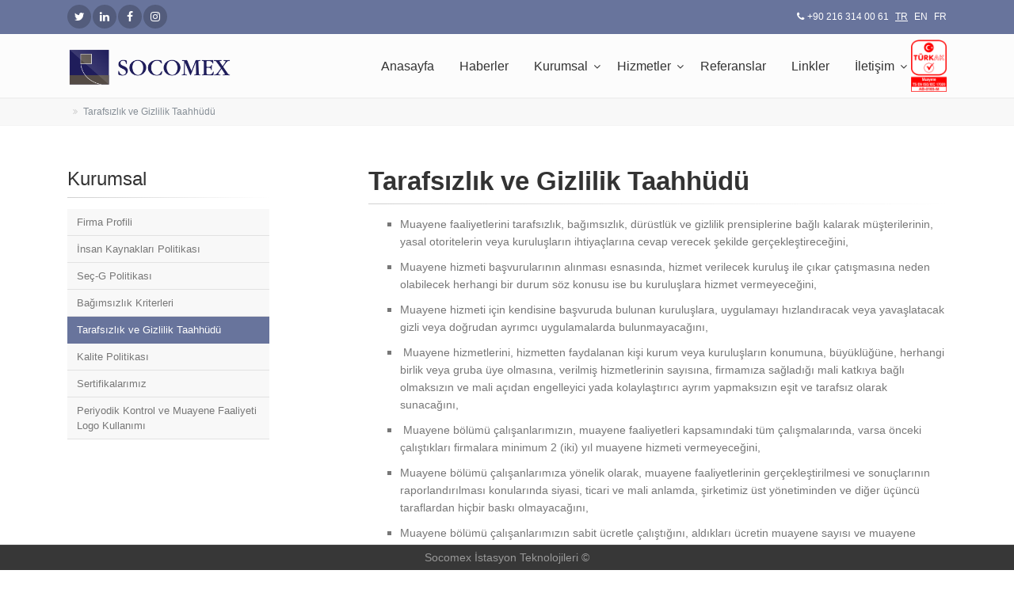

--- FILE ---
content_type: text/html; charset=UTF-8
request_url: https://socomex.com.tr/tr/home/kurumsal/15
body_size: 8347
content:
<!DOCTYPE html>
<!--[if IE 9]> <html lang="zxx" class="ie9"> <![endif]-->
<!--[if gt IE 9]> <html lang="zxx" class="ie"> <![endif]-->
<!--[if !IE]><!-->
<html dir="ltr" lang="zxx">
<!--<![endif]-->
<head>

<script>
if (location.protocol !== 'https:') {
    location.replace(`https:${location.href.substring(location.protocol.length)}`);
}
    </script>

    <!-- Google Tag Manager for socomex.com.tr -->
<script>(function(w,d,s,l,i){w[l]=w[l]||[];w[l].push({'gtm.start':
new Date().getTime(),event:'gtm.js'});var f=d.getElementsByTagName(s)[0],
j=d.createElement(s),dl=l!='dataLayer'?'&l='+l:'';j.async=true;j.src=
'https://www.googletagmanager.com/gtm.js?id='+i+dl;f.parentNode.insertBefore(j,f);
})(window,document,'script','dataLayer','GTM-K9VJ6ZG');</script>
<!-- End Google Tag Manager for socomex.com.tr -->
    <meta charset="utf-8">
    <title>Tarafsızlık ve Gizlilik Taahhüdü</title>
    <meta name="description" content="Tarafsızlık ve Gizlilik Taahhüdü"/>
    <meta name="keywords" content="">
    <meta name="author" content="altunbas.huseyin@gmail.com">
    <!-- Mobile Meta -->
    <meta name="viewport" content="width=device-width, initial-scale=1, shrink-to-fit=no">
    <!-- Favicon -->
    <link rel="shortcut icon" href="https://socomex.com.tr/assets/images/favicon.ico">
    <!-- Web Fonts -->
    <link href='https://fonts.googleapis.com/css?family=Lato:400,300,300italic,400italic,700,700italic' rel='stylesheet' type='text/css'>
    <link href='https://fonts.googleapis.com/css?family=Roboto+Slab:400,300,100,700' rel='stylesheet' type='text/css'>
    <link href='http://fonts.googleapis.com/css?family=Pacifico' rel='stylesheet' type='text/css'>
    <link href='http://fonts.googleapis.com/css?family=PT+Serif' rel='stylesheet' type='text/css'>
    <!-- Bootstrap core CSS -->
    <link href="https://socomex.com.tr/assets/bootstrap/css/bootstrap.css?v=117" rel="stylesheet">
    <!-- Font Awesome CSS -->
    <link href="https://socomex.com.tr/assets/fonts/font-awesome/css/font-awesome.css?v=117" rel="stylesheet">
    <!-- Fontello CSS -->
    <link href="https://socomex.com.tr/assets/fonts/fontello/css/fontello.css?v=117" rel="stylesheet">
    <!-- Plugins -->
    <link href="https://socomex.com.tr/assets/plugins/magnific-popup/magnific-popup.css?v=117" rel="stylesheet">
    <link href="https://socomex.com.tr/assets/plugins/rs-plugin-5/css/settings.css?v=117" rel="stylesheet">
    <link href="https://socomex.com.tr/assets/plugins/rs-plugin-5/css/layers.css?v=117" rel="stylesheet">
    <link href="https://socomex.com.tr/assets/plugins/rs-plugin-5/css/navigation.css?v=117" rel="stylesheet">
    <link href="https://socomex.com.tr/assets/css/animations.css?v=117" rel="stylesheet">
    <link href="https://socomex.com.tr/assets/plugins/fullpage/jquery.fullpage.min.css?v=117" rel="stylesheet">
    <link href="https://socomex.com.tr/assets/plugins/owlcarousel2/assets/owl.carousel.min.css?v=117" rel="stylesheet">
    <link href="https://socomex.com.tr/assets/plugins/owlcarousel2/assets/owl.theme.default.min.css?v=117" rel="stylesheet">
    <link href="https://socomex.com.tr/assets/plugins/hover/hover-min.css?v=117" rel="stylesheet">
    <link href="https://socomex.com.tr/assets/plugins/morphext/morphext.css?v=117" rel="stylesheet">

    <!-- The Project's core CSS file -->
    <!-- Use css/rtl_style.css?v=117 for RTL version -->
    <link href="https://socomex.com.tr/assets/css/style.css?v=117" rel="stylesheet">
    <!-- The Project's Typography CSS file, includes used fonts -->
    <!-- Used font for body: Lato -->
    <!-- Used font for headings: Roboto Slab -->
    <!-- Use css/rtl_typography-scheme-2.css?v=117 for RTL version -->
    <link href="https://socomex.com.tr/assets/css/typography-scheme-2.css?v=117" rel="stylesheet">
    <!-- Color Scheme (In order to change the color scheme, replace the blue.css?v=117 with the color scheme that you prefer)-->
    <link href="https://socomex.com.tr/assets/css/skins/gold.css?v=117" rel="stylesheet">

    <!-- Custom css -->
    <link href="https://socomex.com.tr/assets/css/custom.css?v=117" rel="stylesheet">

    <!-- Bootstrap core CSS -->
    <link href="https://socomex.com.tr/assets/bootstrap/css/bootstrap.css?v=117" rel="stylesheet">

    <!-- Font Awesome CSS -->
    <link href="https://socomex.com.tr/assets/fonts/font-awesome/css/font-awesome.css?v=117" rel="stylesheet">

    <!-- Fontello CSS -->
    <link href="https://socomex.com.tr/assets/fonts/fontello/css/fontello.css?v=117" rel="stylesheet">

    <!-- Plugins -->
    <link href="https://socomex.com.tr/assets/plugins/magnific-popup/magnific-popup.css?v=117" rel="stylesheet">
    <link href="https://socomex.com.tr/assets/plugins/rs-plugin-5/css/settings.css?v=117" rel="stylesheet">
    <link href="https://socomex.com.tr/assets/plugins/rs-plugin-5/css/layers.css?v=117" rel="stylesheet">
    <link href="https://socomex.com.tr/assets/plugins/rs-plugin-5/css/navigation.css?v=117" rel="stylesheet">
    <link href="https://socomex.com.tr/assets/css/animations.css?v=117" rel="stylesheet">
    <link href="https://socomex.com.tr/assets/plugins/owlcarousel2/assets/owl.carousel.min.css?v=117" rel="stylesheet">
    <link href="https://socomex.com.tr/assets/plugins/owlcarousel2/assets/owl.theme.default.min.css?v=117" rel="stylesheet">
    <link href="https://socomex.com.tr/assets/plugins/hover/hover-min.css?v=117" rel="stylesheet">
    <link href="https://socomex.com.tr/assets/plugins/morphext/morphext.css?v=117" rel="stylesheet">

    <!-- The Project's core CSS file -->
    <!-- Use css/rtl_style.css?v=117 for RTL version -->
    <link href="https://socomex.com.tr/assets/css/style.css?v=117" rel="stylesheet">
    <!-- The Project's Typography CSS file, includes used fonts -->
    <!-- Used font for body: Roboto -->
    <!-- Used font for headings: Raleway -->
    <!-- Use css/rtl_typography-default.css?v=117 for RTL version -->
    <link href="https://socomex.com.tr/assets/css/typography-default.css?v=117" rel="stylesheet">
    <!-- Color Scheme (In order to change the color scheme, replace the blue.css?v=117 with the color scheme that you prefer)-->
    <link href="https://socomex.com.tr/assets/css/skins/cool_green.css?v=117" data-style="styles-no-cookie" rel="stylesheet">

    <!-- Custom css -->
    <link href="https://socomex.com.tr/assets/css/custom.css?v=117" rel="stylesheet">

    <style type="text/css">
        .header-top.colored a {
            text-decoration: none;
        }
    </style>

     
</head>
<!-- body classes:  -->
<!-- "boxed": boxed layout mode e.g. <body class="boxed"> -->
<!-- "pattern-1 ... pattern-9": background patterns for boxed layout mode e.g. <body class="boxed pattern-1"> -->
<!-- "transparent-header": makes the header transparent and pulls the banner to top -->
<!-- "gradient-background-header": applies gradient background to header -->
<!-- "page-loader-1 ... page-loader-6": add a page loader to the page (more info @components-page-loaders.html) -->
<body class="" >
      <!-- scrollToTop -->
    <!-- ================ -->
    <div class="scrollToTop circle"><i class="icon-up-open-big"></i></div> <!-- header-container start -->
        <div class="header-container">
            <!-- header-top start -->
            <!-- classes:  -->
            <!-- "dark": dark version of header top e.g. class="header-top dark" -->
            <!-- "colored": colored version of header top e.g. class="header-top colored" -->
            <!-- ================ -->
            <div id="header-top" class="header-top colored">
                <div class="container">
                    <div class="row">
                        <div class="col-2 col-md-5">
                            <!-- header-top-first start -->
                            <!-- ================ -->
                            <div class="header-top-first clearfix">
                                <ul class="social-links circle small clearfix hidden-sm-down">
                                    <li class="twitter"><a target="_blank" href="https://twitter.com/officialSocomex"><i class="fa fa-twitter"></i></a></li>
                                    <li class="linkedin"><a target="_blank" href="https://www.linkedin.com/in/socomex-istasyon-teknolojileri-ltd-şti-44b990139/"><i class="fa fa-linkedin"></i></a></li>
                                    <li class="facebook"><a target="_blank" href="https://www.facebook.com/muayenefaaliyetleri/"><i class="fa fa-facebook"></i></a></li>
                                    <li class="instagram"><a target="_blank" href="https://www.instagram.com/socomexist/"><i class="fa fa-instagram"></i></a></li>
                                </ul>
                                <div class="social-links hidden-md-up circle small">
                                    <div class="btn-group dropdown">
                                        <button id="header-top-drop-1" type="button" class="btn dropdown-toggle dropdown-toggle--no-caret" data-toggle="dropdown" aria-haspopup="true" aria-expanded="false"><i class="fa fa-share-alt"></i></button>
                                        <ul class="dropdown-menu dropdown-animation" aria-labelledby="header-top-drop-1">
                                            <li class="twitter"><a target="_blank" href="https://twitter.com/officialSocomex"><i class="fa fa-twitter"></i></a></li>
                                            <li class="linkedin"><a target="_blank" href="https://www.linkedin.com/in/socomex-istasyon-teknolojileri-ltd-şti-44b990139/"><i class="fa fa-linkedin"></i></a></li>
                                            <li class="facebook"><a target="_blank" href="https://www.facebook.com/muayenefaaliyetleri/"><i class="fa fa-facebook"></i></a></li>
                                            <li class="instagram"><a target="_blank" href="https://www.instagram.com/socomexist/"><i class="fa fa-instagram"></i></a></li>
                                        </ul>
                                    </div>
                                </div>
                            </div>
                            <!-- header-top-first end -->
                        </div>
                        <div class="col-10 col-md-7">

                            <!-- header-top-second start -->
                            <!-- ================ -->
                            <div id="header-top-second" class="clearfix text-right">
                                <ul class="list-inline">
                                    <li class="list-inline-item"><i class="fa fa-phone pr-1 pl-10"></i>+90 216 314 00 61</li>
                                    <li class="list-inline-item"> <a href="" style="text-decoration: underline;"> <b>TR</b> </a> </li>
                                    <li class="list-inline-item"> <a href=""> EN </a> </li>
                                    <li class="list-inline-item"> <a href=""> FR </a> </li>
                                </ul>
                            </div>
                            <!-- header-top-second end -->

                        </div>
                    </div>
                </div>
            </div>
            <!-- header-top end -->
            <!-- header start -->
            <!-- classes:  -->
            <!-- "fixed": enables fixed navigation mode (sticky menu) e.g. class="header fixed clearfix" -->
            <!-- "fixed-desktop": enables fixed navigation only for desktop devices e.g. class="header fixed fixed-desktop clearfix" -->
            <!-- "fixed-all": enables fixed navigation only for all devices desktop and mobile e.g. class="header fixed fixed-desktop clearfix" -->
            <!-- "dark": dark version of header e.g. class="header dark clearfix" -->
            <!-- "centered": mandatory class for the centered logo layout -->
            <!-- ================ -->
            <header class="header fixed fixed-desktop clearfix">
                <div class="container">
                    <div class="row">
                        <div class="col-md-auto hidden-md-down pl-3">
                            <!-- header-first start -->
                            <!-- ================ -->
                            <div class="header-first clearfix">

                                <!-- logo -->
                                <div id="logo" class="logo">
                                    <a href="https://socomex.com.tr/"><img id="logo_img" src="https://socomex.com.tr/assets/images/logo_blue.png" alt="" style="max-width: 206px;"></a>
                                </div>

                                <!-- name-and-slogan
                                <div class="site-slogan">
                                  Multipurpose HTML5 Template
                                </div>
                                -->
                            </div>
                            <!-- header-first end -->

                        </div>
                        <div class="col-lg-8 ml-lg-auto">

                            <!-- header-second start -->
                            <!-- ================ -->
                            <div class="header-second clearfix">

                                <!-- main-navigation start -->
                                <!-- classes: -->
                                <!-- "onclick": Makes the dropdowns open on click, this the default bootstrap behavior e.g. class="main-navigation onclick" -->
                                <!-- "animated": Enables animations on dropdowns opening e.g. class="main-navigation animated" -->
                                <!-- ================ -->
                                <div class="main-navigation main-navigation--mega-menu  animated">
                                    <nav class="navbar navbar-expand-lg navbar-light p-0">
                                        <div class="navbar-brand clearfix hidden-lg-up">

                                            <!-- logo -->
                                            <div id="logo-mobile" class="logo">
                                                <a href="index.html"><img id="logo-img-mobile" src="https://socomex.com.tr/assets/images/logo_blue.png" alt="" style="max-width:140px;"></a>
                                            </div>

                                            <!-- name-and-slogan
                                            <div class="site-slogan">
                                              Multipurpose HTML5 Template
                                            </div>
                                            -->
                                        </div>

                                        <button class="navbar-toggler" type="button" data-toggle="collapse" data-target="#navbar-collapse-1" aria-controls="navbar-collapse-1" aria-expanded="false" aria-label="Toggle navigation">
                                            <span class="navbar-toggler-icon"></span>
                                        </button>

                                        <div class="collapse navbar-collapse" id="navbar-collapse-1">
                                            <!-- main-menu -->
                                            <ul class="navbar-nav ml-xl-auto">

                                                <!-- mega-menu start -->
                                                <li class="nav-item  mega-menu">
                                                    <a href="https://socomex.com.tr/" class="nav-link menu_item_anasayfa" id="first-dropdown"  aria-haspopup="true"  >Anasayfa</a>
                                                </li>

                                                <li class="nav-item  mega-menu">
                                                    <a href="https://socomex.com.tr/tr/home/haberler" class="nav-link menu_item_haberler" id="first-dropdown"   aria-haspopup="true"  >Haberler</a>
                                                </li>

                                                <li class="nav-item dropdown ">
                                                    <a href="portfolio-grid-2-3-col.html" class="nav-link dropdown-toggle" id="fifth-dropdown" data-toggle="dropdown" aria-haspopup="true" aria-expanded="false">Kurumsal</a>
                                                    <ul class="dropdown-menu" aria-labelledby="fifth-dropdown">
                                                                                                                                                                                    <li><a class="menu_item1" href="https://socomex.com.tr/tr/home/kurumsal/1"> Firma Profili  </a></li>
                                                                                                                            <li><a class="menu_item151" href="https://socomex.com.tr/tr/home/kurumsal/151"> İnsan Kaynakları Politikası  </a></li>
                                                                                                                            <li><a class="menu_item5" href="https://socomex.com.tr/tr/home/kurumsal/5"> Seç-G Politikası  </a></li>
                                                                                                                            <li><a class="menu_item11" href="https://socomex.com.tr/tr/home/kurumsal/11"> Bağımsızlık Kriterleri  </a></li>
                                                                                                                            <li><a class="menu_item15" href="https://socomex.com.tr/tr/home/kurumsal/15"> Tarafsızlık ve Gizlilik Taahhüdü  </a></li>
                                                                                                                            <li><a class="menu_item3" href="https://socomex.com.tr/tr/home/kurumsal/3"> Kalite Politikası  </a></li>
                                                                                                                            <li><a class="menu_item13" href="https://socomex.com.tr/tr/home/kurumsal/13"> Sertifikalarımız  </a></li>
                                                                                                                            <li><a class="menu_item147" href="https://socomex.com.tr/tr/home/kurumsal/147"> Periyodik Kontrol ve Muayene Faaliyeti Logo Kullanımı  </a></li>
                                                                                                                    
                                                    </ul>
                                                </li>

                                                <li class="nav-item dropdown ">
                                                    <a href="portfolio-grid-2-3-col.html" class="nav-link dropdown-toggle" id="fifth-dropdown" data-toggle="dropdown" aria-haspopup="true" aria-expanded="false">Hizmetler</a>
                                                    <ul class="dropdown-menu" aria-labelledby="fifth-dropdown">
                                                                                                                                                                                    <li><a class="menu_item4" href="https://socomex.com.tr/tr/home/hizmetler/4"> Akustik Sızdırmazlık Testi  </a></li>
                                                                                                                            <li><a class="menu_item5" href="https://socomex.com.tr/tr/home/hizmetler/5"> Mekanik Kontroller  </a></li>
                                                                                                                            <li><a class="menu_item6" href="https://socomex.com.tr/tr/home/hizmetler/6"> Elektriksel Ölçümler  </a></li>
                                                                                                                                                                        </ul>
                                                </li>

                                                <li class="nav-item  mega-menu">
                                                    <a href="https://socomex.com.tr/tr/home/referanslar/" class="nav-link menu_item_referanslar"      >Referanslar</a>
                                                </li>

                                                <li class="nav-item  mega-menu">
                                                    <a href="https://socomex.com.tr/tr/home/linkler/" class="nav-link menu_item_linkler"      >Linkler</a>
                                                </li>


                                                <li class="nav-item dropdown ">
                                                    <a href="#" class="nav-link dropdown-toggle" id="fifth-dropdown" data-toggle="dropdown" aria-haspopup="true" aria-expanded="false">İletişim</a>
                                                    <ul class="dropdown-menu" aria-labelledby="fifth-dropdown">
                                                        <li><a href="https://socomex.com.tr/tr/home/iletisim/" class="menu_item_iletisim">İletişim </a></li>
                                                        <li><a href="https://socomex.com.tr/tr/home/oneri_sikayet/" class="menu_item_oneri_sikayet">İtiraz ve Şikayet</a></li>
                                                        <li><a href="https://socomex.com.tr/tr/home/is_talep/" class="menu_item_is_talep">İş Talep</a></li>
                                                        <li><a href="https://socomex.com.tr/tr/home/ik/" class="menu_item_ik">İK</a></li>
                                                    </ul>
                                                </li>

                                                <li class="nav-item  mega-menu">
                                                    <a href="#"><img onclick='$("#turkakModal").modal()' src="/assets/images/turkak.png" style="max-height: 67px; margin-top: 6px;" /></a>
                                                </li>

                                            </ul>
                                            <!-- main-menu end -->
                                        </div>
                                    </nav>
                                </div>
                                <!-- main-navigation end -->
                            </div>
                            <!-- header-second end -->

                        </div>


                    </div>
                </div>
            </header>
            <!-- header end -->
        </div>

        <!-- header-container end -->



   
    <div class="breadcrumb-container">
          <div class="container">
            <ol class="breadcrumb">
              <li class="breadcrumb-item"><a class="link-dark" href="index.html"></a></li>

                                                            <li class="breadcrumb-item active">Tarafsızlık ve Gizlilik Taahhüdü</li>
                                                </ol>
          </div>
        </div>

    <!-- page wrapper start -->
    <!-- ================ -->

<section class="main-container">

        <div class="container">
          <div class="row">

            <!-- main start -->
            <!-- ================ -->
            <div class="main col-lg-8 order-lg-2 ml-xl-auto">

              <!-- page-title start -->
              <!-- ================ -->


                                    
                        <h1 class="page-title" style="text-transform: none;">Tarafsızlık ve Gizlilik Taahhüdü</h1>
                                    
              <div class="separator-2"></div>
              <!-- page-title end -->

                                    
                        <ul><li style="margin: 7.5pt 0cm;"><span style="font-size: 10.5pt;">Muayene
faaliyetlerini tarafsızlık, bağımsızlık, dürüstlük ve gizlilik prensiplerine
bağlı kalarak müşterilerinin, yasal otoritelerin veya kuruluşların
ihtiyaçlarına cevap verecek şekilde gerçekleştireceğini,<o:p></o:p></span></li><li style="margin: 7.5pt 0cm;"><span style="font-size: 10.5pt;">Muayene hizmeti
başvurularının alınması esnasında, hizmet verilecek kuruluş ile çıkar
çatışmasına neden olabilecek herhangi bir durum söz konusu ise bu kuruluşlara
hizmet vermeyeceğini,<o:p></o:p></span></li><li style="margin: 7.5pt 0cm;"><span style="font-size: 10.5pt;">Muayene hizmeti
için kendisine başvuruda bulunan kuruluşlara, uygulamayı hızlandıracak veya
yavaşlatacak gizli veya doğrudan ayrımcı uygulamalarda bulunmayacağını,<o:p></o:p></span></li><li style="margin: 7.5pt 0cm;"><span style="font-size: 10.5pt;">&nbsp;Muayene
hizmetlerini, hizmetten faydalanan kişi kurum veya kuruluşların konumuna,
büyüklüğüne, herhangi birlik veya gruba üye olmasına, verilmiş hizmetlerinin
sayısına, firmamıza sağladığı mali katkıya bağlı olmaksızın ve mali açıdan
engelleyici yada kolaylaştırıcı ayrım yapmaksızın eşit ve tarafsız olarak
sunacağını,<o:p></o:p></span></li><li style="margin: 7.5pt 0cm;"><span style="font-size: 10.5pt;">&nbsp;Muayene
bölümü çalışanlarımızın, muayene faaliyetleri kapsamındaki tüm çalışmalarında,
varsa önceki çalıştıkları firmalara minimum 2 (iki) yıl muayene hizmeti
vermeyeceğini,<o:p></o:p></span></li><li style="margin: 7.5pt 0cm;"><span style="font-size: 10.5pt;">Muayene bölümü
çalışanlarımıza yönelik olarak, muayene faaliyetlerinin gerçekleştirilmesi ve
sonuçlarının raporlandırılması konularında siyasi, ticari ve mali anlamda,
şirketimiz üst yönetiminden ve diğer üçüncü taraflardan hiçbir baskı
olmayacağını,<o:p></o:p></span></li><li style="margin: 7.5pt 0cm;"><span style="font-size: 10.5pt;">Muayene bölümü
çalışanlarımızın sabit ücretle çalıştığını, aldıkları ücretin muayene sayısı ve
muayene sonucuna bağlı olmayacağını,<o:p></o:p></span></li><li style="margin: 7.5pt 0cm;"><span style="font-size: 10.5pt;">Muayene
hizmetlerinin en iyi şekilde yürütülmesi, müşterilerin sürekli memnuniyetinin
sağlanması ve şikayetlerin minimumda tutulabilmesi için gerekli tüm kaynakları
temin edeceğini,<o:p></o:p></span></li><li style="margin: 7.5pt 0cm;"><span style="font-size: 10.5pt;">Müşteri ve/veya
üçüncü taraflardan gelen şikayet ve itirazları hiçbir etki altında kalmadan
çözümleyeceğini,<o:p></o:p></span></li><li style="margin: 7.5pt 0cm;"><span style="font-size: 10.5pt;">Muayene
hizmetlerinin gerçekleştirilmesi süresince elde edilen veya oluşturulan tüm bilgilerin
gizli tutulacağını ve müşterinin izni olmadan üçüncü taraflara
açıklanmayacağını,<o:p></o:p></span></li><li style="margin: 7.5pt 0cm;"><span style="font-size: 10.5pt;">Yürütülen hizmetler
sonucunda oluşabilecek üçüncü taraf zararlarının tazmini için yeterli mali
kaynağı sağlayacağını, bu amaçla Mesleki Sorumluluk Sigortası yaptıracağını,<o:p></o:p></span></li><li style="margin: 7.5pt 0cm;"><span style="font-size: 10.5pt;">Muayene ettiği
öğenin tasarımcısı, imalatçısı, tedarikçisi, montajcısı, ticari amaçlı satın
alıcısı, sahibi, ticari amaçlı kullanıcısı veya bakımcısı olmadığını ve
olmayacağını,<o:p></o:p></span></li><li style="margin: 7.5pt 0cm;"><span style="font-size: 10.5pt;">Müşterilerine
danışmanlık hizmeti teklif etmeyeceğini veya sağlamayacağını,<o:p></o:p></span></li></ul><p class="MsoNormal" style="margin-top:7.5pt;margin-right:0cm;margin-bottom:7.5pt;
margin-left:0cm;mso-outline-level:5"><span style="font-size: 10.5pt;">Bu şartlar
çerçevesinde TS EN ISO/IEC 17020 Ek A’da öngörülen A Tipi Muayene Kuruluşu
asgari kriterlerini karşılayan SOCOMEX bütün bunların güvenceye alındığını
beyan ve taahhüt eder.<o:p></o:p></span></p><p class="MsoNormal" style="margin-top:7.5pt;margin-right:0cm;margin-bottom:7.5pt;
margin-left:0cm;mso-outline-level:5"><span style="font-size: 10.5pt;">&nbsp;<o:p></o:p></span></p><p class="MsoNormal" style="margin: 6pt 2.2pt 0.0001pt -35.45pt; text-align: justify; background-image: initial; background-position: initial; background-size: initial; background-repeat: initial; background-attachment: initial; background-origin: initial; background-clip: initial;">





























</p><p class="MsoNormal" align="right" style="margin-top:7.5pt;margin-right:0cm;
margin-bottom:7.5pt;margin-left:-49.65pt;text-align:right;mso-outline-level:
5"><span style="font-size: 10.5pt;">Seyhan KILINÇ<br>
Genel Müdür<o:p></o:p></span></p>                                    
               <p>

                <div class="row">
                                    </div>

                </p>


            </div>
            <!-- main end -->

            <!-- sidebar start -->
            <!-- ================ -->
            <aside class="col-lg-4 col-xl-3 order-lg-1">
              <div class="sidebar">
                <div class="block clearfix">
                  <h3 class="title">Kurumsal</h3>
                  <div class="separator-2"></div>
                  <nav>
                    <ul class="nav flex-column">


                                                    
                                 <li><a href="https://socomex.com.tr/tr/home/kurumsal/1" class="nav-link menu_item1"> Firma Profili </a></li>
                            
                                 <li><a href="https://socomex.com.tr/tr/home/kurumsal/151" class="nav-link menu_item151"> İnsan Kaynakları Politikası </a></li>
                            
                                 <li><a href="https://socomex.com.tr/tr/home/kurumsal/5" class="nav-link menu_item5"> Seç-G Politikası </a></li>
                            
                                 <li><a href="https://socomex.com.tr/tr/home/kurumsal/11" class="nav-link menu_item11"> Bağımsızlık Kriterleri </a></li>
                            
                                 <li><a href="https://socomex.com.tr/tr/home/kurumsal/15" class="nav-link menu_item15"> Tarafsızlık ve Gizlilik Taahhüdü </a></li>
                            
                                 <li><a href="https://socomex.com.tr/tr/home/kurumsal/3" class="nav-link menu_item3"> Kalite Politikası </a></li>
                            
                                 <li><a href="https://socomex.com.tr/tr/home/kurumsal/13" class="nav-link menu_item13"> Sertifikalarımız </a></li>
                            
                                 <li><a href="https://socomex.com.tr/tr/home/kurumsal/147" class="nav-link menu_item147"> Periyodik Kontrol ve Muayene Faaliyeti Logo Kullanımı </a></li>
                                                    





                    </ul>
                  </nav>
                </div>

              </div>
            </aside>
            <!-- sidebar end -->

          </div>
        </div>

</section>



        <footer id="footer" class="clearfix dark" style="position:fixed; bottom:0px; width: 100%; z-index:9999; ">

  


            <!-- .subfooter start -->
            <!-- ================ -->
            <div class="subfooter">
                <div class="container">
                    <div class="subfooter-inner">
                        <div class="row">
                            <div class="col-md-12">
                                <p class="text-center">Socomex İstasyon Teknolojileri ©  </p>
                            </div>
                        </div>
                    </div>
                </div>
            </div>
            <!-- .subfooter end -->

        </footer>
        <!-- footer end -->

    <!-- page-wrapper end -->




    <div class="modal fade" id="turkakModal" tabindex="-1" role="dialog" aria-labelledby="myModalLabel" aria-hidden="true">
        <div class="modal-dialog col-md-3" role="document">
            <div class="modal-content" style="max-width: 370px;">
             
                <div class="modal-body center" style="text-align:center;">
                   <img src="https://socomex.com.tr/assets/images/turkak.png"  />
                </div>
                
            </div>
        </div>
    </div>




<!-- Modal -->
<div class="modal fade" id="formModal" tabindex="-1" role="dialog" aria-labelledby="myModalLabel" aria-hidden="true">
    <div class="modal-dialog" role="document">
        <div class="modal-content">
            <div class="modal-header">
                <h4 class="modal-title" id="myModalLabel">Hizmet Başvuru Formu
                </h4>
                <button type="button" class="close" data-dismiss="modal" aria-label="Close"><span aria-hidden="true">&times;</span><span class="sr-only">Close</span></button>
            </div>
            <div class="modal-body">

                <form role="form" id="modalForm">
                    <div class="form-group">

                        <input type="name" data-field-type="Ad  Soyad " class="form-control" id="name"   placeholder="Adınız Soyadınız">

                    </div>
                    <div class="form-group">

                        <input type="email"  data-field-type="Email" class="form-control" id="email" placeholder="E-Posta Adresiniz">
                    </div>


                    <div class="form-group">

                        <input type="tel"  data-field-type="Telefon" class="form-control" id="telefon" placeholder="Telefon ">
                    </div>

                    <div class="form-group">

                        <textarea  data-field-type="Mesaj"   class="form-control" id="mesaj" placeholder="Mesajınız "></textarea>
                    </div>

                    <button type="button" onclick="formSender('modalForm')" class="btn btn-default">Gönder</button>
                </form>

            </div>
            <div class="modal-footer">

            </div>
        </div>
    </div>
</div>


    <!-- JavaScript files placed at the end of the document so the pages load faster -->
    <!-- ================================================== -->
    <!-- Jquery and Bootstap core js files -->
    <script type="text/javascript" src="https://socomex.com.tr/assets/plugins/jquery.min.js?v=1132"></script>
    <script type="text/javascript" src="https://socomex.com.tr/assets/plugins/popper.min.js?v=1132"></script>
    <script type="text/javascript" src="https://socomex.com.tr/assets/bootstrap/js/bootstrap.min.js?v=1132"></script>
    <!-- Modernizr javascript -->
    <script type="text/javascript" src="https://socomex.com.tr/assets/plugins/modernizr.js?v=1132"></script>
    <!-- jQuery Revolution Slider  -->
    <script type="text/javascript" src="https://socomex.com.tr/assets/plugins/rs-plugin-5/js/jquery.themepunch.tools.min.js?v=1132?rev=5.0"></script>
    <script type="text/javascript" src="https://socomex.com.tr/assets/plugins/rs-plugin-5/js/jquery.themepunch.revolution.min.js?v=1132?rev=5.0"></script>
    <!-- Fullpage javascript -->
    <script type="text/javascript" src="https://socomex.com.tr/assets/plugins/slimscroll/jquery.slimscroll.min.js?v=1132"></script>
    <script type="text/javascript" src="https://socomex.com.tr/assets/plugins/fullpage/jquery.fullpage.js?v=1132"></script>
    <!-- Isotope javascript -->
    <script type="text/javascript" src="https://socomex.com.tr/assets/plugins/isotope/imagesloaded.pkgd.min.js?v=1132"></script>
    <script type="text/javascript" src="https://socomex.com.tr/assets/plugins/isotope/isotope.pkgd.min.js?v=1132"></script>
    <!-- Magnific Popup javascript -->
    <script type="text/javascript" src="https://socomex.com.tr/assets/plugins/magnific-popup/jquery.magnific-popup.min.js?v=1132"></script>
    <!-- Appear javascript -->
    <script type="text/javascript" src="https://socomex.com.tr/assets/plugins/waypoints/jquery.waypoints.min.js?v=1132"></script>
    <script type="text/javascript" src="https://socomex.com.tr/assets/plugins/waypoints/sticky.min.js?v=1132"></script>
    <!-- Count To javascript -->
    <script type="text/javascript" src="https://socomex.com.tr/assets/plugins/jquery.countTo.js?v=1132"></script>
    <!-- Parallax javascript -->
    <script src="https://socomex.com.tr/assets/plugins/jquery.parallax-1.1.3.js?v=1132"></script>
    <!-- Contact form -->
    <script src="https://socomex.com.tr/assets/plugins/jquery.validate.js?v=1132"></script>
    <!-- Morphext -->
    <script type="text/javascript" src="https://socomex.com.tr/assets/plugins/morphext/morphext.min.js?v=1132"></script>
    <!-- Owl carousel javascript -->
    <script type="text/javascript" src="https://socomex.com.tr/assets/plugins/owlcarousel2/owl.carousel.min.js?v=1132"></script>
    <!-- Initialization of Plugins -->
    <script type="text/javascript" src="https://socomex.com.tr/assets/js/template.js?v=1132"></script>
    <!-- Custom Scripts -->
    <script type="text/javascript" src="https://socomex.com.tr/assets/js/custom.js?v=1132"></script>
    <script src="https://cdn.jsdelivr.net/npm/sweetalert2@11"></script>

    <style>
        .slick-next:before {
            left: -50px;
            position: absolute;
            float: left;
            margin-top: -9px;
        }



        .slick-prev {
            color: red;
            left: 12px;
            z-index: 9;
        }

        .subfooter
        {
            padding: 15px;
        }
        .scrollToTop
        {
            z-index: 999999;
        }

        .nav.flex-column > li .nav-link
        {
             background-color: #f8f8f8;
             border-bottom: 1px solid #e2e2e2;
        }
         .header .main-navigation.animated .navbar-nav li a:hover
        {
            background-color: #67739c;
             color: white;
        }

        .header .main-navigation.animated .navbar-nav li .active
        {
            background-color: #67739c;
            color: white;
        }
        .tp-bullets.preview4 .bullet, .tp-bullets.preview2 .bullet, .tp-bullets.horizontal .tp-bullet
        {
            background-color: white;
        }
    </style>

  
          <script type="text/javascript">
    function setActiveElement () {
        //$(".fp-nav").hide();
        $(".menu_item15").addClass("active");
    }

    setTimeout(setActiveElement,100);
    </script>


    <script>
        function formSender(formId) {
            var formElements = new Array();
            var error="";

            $("#"+formId+" :input").each(function(){

                if($(this).attr("data-field-type")!=null)
                {
                    if($(this).val().length<1)
                    {
                        if(error==="")
                        {
                            error="Lütfen "+$(this).attr("data-field-type")+" alanını doldurunuz.";
                        }

                    }
                    var arr = new Array($(this).attr("data-field-type"), $(this).val());
                    formElements.push(arr);
                }

            });

            if(error!="")
            {
                alert(error);
                return;
            }

            $.ajax({
                type: "POST",
                url: "/tr/home/generic_post",
                data: { formElements : formElements},
                success: function() {
                    alert("En kısa sürede sizinle iletişime geçilecektir. Teşekkürler.");
                }
            });
        }
    </script>


 <!-- Global site tag (gtag.js) - Google Analytics -->
<script async src="https://www.googletagmanager.com/gtag/js?id=UA-110099331-1"></script>
<script>
    window.dataLayer = window.dataLayer || [];
    function gtag(){dataLayer.push(arguments);}
    gtag('js', new Date());

    gtag('config', 'UA-110099331-1');
</script>
 
 <meta name="google-site-verification" content="LpVsmymZkPU4LyW8EZD56v5YMKufCKpj4FX7Zd9ah2Q" />

<!-- Yandex.Metrika counter -->
<script type="text/javascript" >
    (function (d, w, c) {
        (w[c] = w[c] || []).push(function() {
            try {
                w.yaCounter48546437 = new Ya.Metrika({
                    id:48546437,
                    clickmap:true,
                    trackLinks:true,
                    accurateTrackBounce:true
                });
            } catch(e) { }
        });

        var n = d.getElementsByTagName("script")[0],
            s = d.createElement("script"),
            f = function () { n.parentNode.insertBefore(s, n); };
        s.type = "text/javascript";
        s.async = true;
        s.src = "https://mc.yandex.ru/metrika/watch.js";

        if (w.opera == "[object Opera]") {
            d.addEventListener("DOMContentLoaded", f, false);
        } else { f(); }
    })(document, window, "yandex_metrika_callbacks");
</script>
<noscript><div><img src="https://mc.yandex.ru/watch/48546437" style="position:absolute; left:-9999px;" alt="" /></div></noscript>
<!-- /Yandex.Metrika counter -->
</body>
<!-- Google Tag Manager (noscript) -->
<noscript><iframe src="https://www.googletagmanager.com/ns.html?id=GTM-K9VJ6ZG"
height="0" width="0" style="display:none;visibility:hidden"></iframe></noscript>
<!-- End Google Tag Manager (noscript) -->
</html>



--- FILE ---
content_type: text/css
request_url: https://socomex.com.tr/assets/css/skins/gold.css?v=117
body_size: 3129
content:
/* Theme Name:The Project - Responsive Website Template
Author:HtmlCoder
Author URI:http://www.htmlcoder.me
Author e-mail:htmlcoder.me@gmail.com
Version: 2.0.5
Created:May 2015
License URI:http://support.wrapbootstrap.com/
File Description:Gold Skin
*/
/* 1- Typography
-------------------------------------------------
-------------------------------------------------*/
a {
  color: #c7ac56;
}

a:hover {
  color: #b0984d;
}

a:focus,
a:active {
  color: #b0984d;
}

mark,
.mark {
  background-color: #c7ac56;
  color: #ffffff;
}

.text-default {
  color: #c7ac56;
}

/* Tables
---------------------------------- */
.table.table-colored {
  border-bottom-color: #c7ac56;
}

.table-colored > thead > tr > th {
  border-color: #c7ac56;
  background-color: #c7ac56;
  color: #ffffff;
}

/* 2- Layout
-------------------------------------------------
-------------------------------------------------*/
.header-top.dark {
  background-color: #302e28;
  border-bottom: 1px solid #23221d;
}

.header.dark {
  background-color: #3d3b33;
  border-top-color: #3d3b33;
}

.header-top.colored {
  background-color: #c7ac56;
  border-bottom: 1px solid #c7ac56;
}

.default-bg {
  background-color: #c7ac56;
  color: #ffffff;
}

.default-bg-50 {
  background-color: rgba(199, 172, 86, 0.5);
  color: #ffffff;
}

/*Transparent Header*/
.transparent-header header.header.dark.transparent-header-on {
  background-color: rgba(61, 59, 51, 0.8);
  border-top-color: rgba(35, 34, 29, 0.5);
}

/*Fixed Navigation*/
.fixed-header-on .dark.header.fixed {
  background-color: rgba(61, 59, 51, 0.95);
}

/* Small devices (tablets, 768px and up) */
@media (min-width: 992px) {
  .fixed-header-on .dark.header .dropdown-menu {
    border: 1px solid #302e28;
  }
}

/*Translucent Backgrounds*/
.default-translucent-bg:after {
  background-color: rgba(199, 172, 86, 0.7);
}

.default-translucent-bg.hovered:hover:after {
  background-color: rgba(199, 172, 86, 0.8);
}

.default-hovered:hover:after,
.default-hovered:hover {
  background-color: #c7ac56;
}

/* 4 Pages
-------------------------------------------------
-------------------------------------------------*/
/* Blog Timeline layout
---------------------------------- */
.timeline-date-label:after {
  background-color: #c7ac56;
}

/* 5 Components
-------------------------------------------------
-------------------------------------------------*/
/* Buttons
---------------------------------- */
.btn-default {
  background-color: #c7ac56;
  border-color: #b0984d;
}

.btn-default:hover,
.btn-default:focus,
.btn-default.focus,
.btn-default:active,
.btn-default.active,
.show > .dropdown-toggle.btn-default {
  background-color: #b0984d;
  border-color: #b0984d;
}

.btn-default.disabled,
.btn-default[disabled],
fieldset[disabled] .btn-default {
  background-color: #c7ac56;
  border-color: #b0984d;
}

.btn-default-transparent {
  border-color: #c7ac56;
}

.btn-default-transparent:hover,
.btn-default-transparent:focus,
.btn-default-transparent.focus,
.btn-default-transparent:active,
.btn-default-transparent.active,
.show > .dropdown-toggle.btn-default-transparent {
  background-color: #b0984d;
  border-color: #a88d38;
}

.default-bg .btn-default,
.default-translucent-bg .btn-default,
.default-bg .btn-default-transparent,
.default-translucent-bg .btn-default-transparent {
  color: #c7ac56;
}

.btn-white:hover,
.btn-white:focus,
.btn-white.focus,
.btn-white:active,
.btn-white.active,
.show > .dropdown-toggle.btn-white {
  color: #b0984d;
}

.hvr-radial-in,
.hvr-rectangle-in,
.hvr-shutter-in-horizontal,
.hvr-shutter-in-vertical {
  background: #b0984d;
}

.hvr-radial-in:hover,
.hvr-rectangle-in:hover,
.hvr-shutter-in-horizontal:hover,
.hvr-shutter-in-vertical:hover {
  background: #b0984d;
}

.hvr-sweep-to-right:before,
.hvr-sweep-to-left:before,
.hvr-sweep-to-bottom:before,
.hvr-sweep-to-top:before,
.hvr-bounce-to-right:before,
.hvr-bounce-to-left:before,
.hvr-bounce-to-bottom:before,
.hvr-bounce-to-top:before,
.hvr-radial-out:before,
.hvr-rectangle-out:before,
.hvr-shutter-out-horizontal:before,
.hvr-shutter-out-vertical:before {
  background: #b0984d;
}

.no-csstransitions .hvr-sweep-to-right:hover,
.no-csstransitions .hvr-sweep-to-left:hover,
.no-csstransitions .hvr-sweep-to-bottom:hover,
.no-csstransitions .hvr-sweep-to-top:hover,
.no-csstransitions .hvr-bounce-to-right:hover,
.no-csstransitions .hvr-bounce-to-left:hover,
.no-csstransitions .hvr-bounce-to-bottom:hover,
.no-csstransitions .hvr-bounce-to-top:hover,
.no-csstransitions .hvr-radial-out:hover,
.no-csstransitions .hvr-rectangle-out:hover,
.no-csstransitions .hvr-shutter-out-horizontal:hover,
.no-csstransitions .hvr-shutter-out-vertical:hover,
.no-csstransitions .hvr-radial-in:hover,
.no-csstransitions .hvr-rectangle-in:hover,
.no-csstransitions .hvr-shutter-in-horizontal:hover,
.no-csstransitions .hvr-shutter-in-vertical:hover {
  background: #b0984d;
}

/* Pager
---------------------------------- */
ul.pagination .page-item .page-link:hover,
ul.pagination .page-item .page-link:focus {
  background-color: #b0984d;
  border-color: #b0984d;
}

ul.pagination .page-item.active .page-link,
.page-item.active .page-link:hover,
.page-item.active .page-link:focus {
  background-color: #c7ac56;
  border-color: #c7ac56;
}

/* Breadcrumb
---------------------------------- */
.banner .breadcrumb .breadcrumb-item a:hover {
  color: #b0984d;
}

.banner .dark.breadcrumb-container {
  background-color: rgba(61, 59, 51, 0.6);
}

/* Nav pills
---------------------------------- */
.nav-pills.style-2 > li .nav-link.active,
.nav-pills.style-2 > li .nav-link.active:hover,
.nav-pills.style-2 > li .nav-link.active:focus,
.nav-pills.style-2 > li .nav-link:hover,
.nav-pills.style-2 > li .nav-link:focus {
  color: #c7ac56;
}

.nav.flex-column > li .nav-link.active,
.nav.flex-column > li .nav-link.active:hover,
.nav.flex-column > li .nav-link.active:focus,
.nav.flex-column > li .nav-link:hover,
.nav.flex-column > li .nav-link:focus {
  color: #c7ac56;
}

.nav-pills > li .nav-link.active:after {
  color: #c7ac56;
}

.nav.flex-column:not(.list-style-icons) > li .nav-link.active:hover:after,
.nav.flex-column:not(.list-style-icons) > li .nav-link.active:focus:after,
.nav.flex-column:not(.list-style-icons) > li .nav-link:hover:after,
.nav.flex-column:not(.list-style-icons) > li .nav-link:focus:after {
  color: #b0984d;
}

.nav.flex-column.list-style-icons > li .nav-link.active > i,
.nav.flex-column.list-style-icons > li .nav-link:hover > i,
.nav.flex-column.list-style-icons > li .nav-link:focus > i {
  color: #b0984d;
}

.dark .footer-content .nav.flex-column > li > a.active:hover,
.dark .footer-content .nav.flex-column > li > a:hover {
  color: #b0984d;
}

/* Collapse
---------------------------------- */
.collapse-style-2 .card-header a {
  background-color: #c7ac56;
}

/* Progress bars
---------------------------------- */
.progress-bar-default {
  background-color: #c7ac56;
}

/* Forms
---------------------------------- */
.default-bg .form-control {
  border-color: #b0984d;
}

.default-bg .input-group-addon {
  border-color: #b0984d;
}

/*Icons
---------------------------------- */
.icon.default-bg {
  background-color: #c7ac56;
}

.icon.light-bg {
  color: #c7ac56;
}

/*Listing Items
---------------------------------- */
.listing-item .overlay-container .badge {
  border: 1px solid #c7ac56;
  color: #c7ac56;
}

/*Modals
---------------------------------- */
.modal-content .modal-header {
  background-color: #c7ac56;
}

/*Pace (Page loader)
---------------------------------- */
/*loader 1*/
.page-loader-1 .pace {
  border: 1px solid #c7ac56;
}

.page-loader-1 .pace .pace-progress {
  background: #c7ac56;
}

.page-loader-2 .pace .pace-progress:before {
  background: #c7ac56;
}

.page-loader-2 .pace .pace-activity {
  border: 5px solid #c7ac56;
}

.page-loader-2 .pace .pace-activity:after {
  border: 5px solid #c7ac56;
}

.page-loader-2 .pace .pace-activity:before {
  border: 5px solid #c7ac56;
}

.page-loader-3 .pace .pace-progress {
  background: #c7ac56;
}

.page-loader-4 .pace .pace-progress {
  background: #c7ac56;
}

.page-loader-5 .pace .pace-progress:after {
  color: #c7ac56;
}

.page-loader-6 .pace .pace-activity {
  background: #c7ac56;
}

/* 6 Navigations
-------------------------------------------------
-------------------------------------------------*/
/* 6.1 Light Version
----------------------------------------------------------------------------- */
.header .navbar-nav li .nav-link:focus,
.header .navbar-nav li .nav-link:hover,
.header .navbar-nav .show > .nav-link,
.header .navbar-nav li .nav-link.show,
.header .navbar-nav .active.show > .nav-link,
.header .navbar-nav li.show .nav-link.active {
  color: #c7ac56;
}

.header .navbar-nav .active > .nav-link,
.header .navbar-nav li .nav-link.active {
  color: #c7ac56;
}

.header .navbar-nav li li a:focus,
.header .navbar-nav li li a:hover,
.header .navbar-nav li .show > a,
.header .navbar-nav li li a.show,
.header .navbar-nav li .active > a,
.header .navbar-nav li li a.active {
  color: #b0984d;
}

header:not(.dark) .mega-menu .menu > li > a:hover i,
header:not(.dark) .dropdown-menu > li > a:hover i,
header:not(.dark) .mega-menu .menu > li.active > a i,
header:not(.dark) .dropdown-menu > li.active > a i {
  color: #c7ac56;
}

.navbar-light .navbar-toggler:hover,
.navbar-light .navbar-toggler:focus {
  border-color: #b0984d;
}

/* Small devices (tablets, phones less than 767px) */
@media (max-width: 991px) {
  .header .navbar-nav .active .nav-link,
  .header .navbar-nav .active .nav-link:hover,
  .header .navbar-nav .active .nav-link:focus {
    color: #b0984d;
  }
  /* first level item hover and focus states */
  .header .navbar-nav li > a:hover,
  .header .navbar-nav li > a:focus,
  .header .navbar-nav .active > a,
  .header .navbar-nav .active > a:hover,
  .header .navbar-nav .active > a:focus {
    color: #b0984d;
  }
  /* second level item on hover/focus */
  .header .navbar-nav .show .dropdown-menu > li > a:hover,
  .header .navbar-nav .show .dropdown-menu > li > a:focus {
    color: #b0984d;
  }
  /* Arrow for parent menu item */
  .header .navbar-nav .dropdown.show > .dropdown-toggle::after {
    color: #c7ac56;
  }
}

/* 6.2 Dark Version
----------------------------------------------------------------------------- */
/* first level active menu item when opened */
.dark.header .navbar-nav .show .nav-link,
.dark.header .navbar-nav .show .nav-link:hover,
.dark.header .navbar-nav .show .nav-link:focus,
.dark.header .navbar-nav .dropdown .nav-link:focus {
  border-bottom-color: #302e28;
}

/* second level menu item */
.dark.header .dropdown-menu {
  background-color: #302e28;
}

.dark.header .dropdown-menu .divider {
  background-color: rgba(61, 59, 51, 0.8);
}

.dark.header .dropdown-menu > li > a,
.dark.header .navbar-nav .mega-menu .menu > li > a {
  border-bottom: 1px solid rgba(61, 59, 51, 0.8);
}

.dark.header .mega-menu .menu > li > a:hover,
.dark.header .mega-menu .menu > li > a:focus {
  border-color: rgba(61, 59, 51, 0.8);
}

.dark.header .dropdown-menu > li > a:hover,
.dark.header .dropdown-menu > li > a:focus,
.dark.header .navbar-nav .show > a,
.dark.header .navbar-nav .show > a:hover,
.dark.header .navbar-nav .show > a:focus,
.dark.header .dropdown-menu > .active > a,
.dark.header .dropdown-menu > .active > a:hover,
.dark.header .dropdown-menu > .active > a:focus,
.dark.header .dropdown-menu .menu > .active > a,
.dark.header .dropdown-menu .menu > .active > a:hover,
.dark.header .dropdown-menu .menu > .active > a:focus {
  border-color: rgba(61, 59, 51, 0.8);
}

/* 7 Blocks/Widgets
-------------------------------------------------
-------------------------------------------------*/
/* Social icons block
---------------------------------- */
.social-links li a:hover {
  border-color: #b0984d;
  color: #b0984d;
}

.social-links.animated-effect-1 li a:after {
  background-color: #c7ac56;
}

.social-links.default li a {
  background-color: #c7ac56;
  border: 1px solid #b0984d;
}

.header-top:not(.dark) .social-links .dropdown.show > button > i:before {
  color: #c7ac56;
}

/*Header Dropdowns (search, cart etc)
---------------------------------- */
.header-dropdown-buttons .btn-group > .btn:hover {
  background-color: #c7ac56;
  border-color: #b0984d;
}

.header-dropdown-buttons .btn-group.show > .btn {
  background-color: #c7ac56;
  border-color: #b0984d;
}

.dark.header-top .dropdown-menu {
  border: 1px solid #23221d;
  background: #302e28;
}

.colored.header-top .dropdown-menu {
  border: 1px solid #c7ac56;
  background: #c7ac56;
}

/* Media
---------------------------------- */
.media:hover .icon {
  color: #c7ac56;
  border: 1px solid #c7ac56;
}

/* Full Width Content
---------------------------------- */
/* Large and Medium devices (desktops, tablets less than 1199px) */
@media (max-width: 1199px) {
  .full-width-section:not(.no-image) .full-text-container.default-bg {
    background-color: rgba(199, 172, 86, 0.6);
  }
}

/* Pricing tables
---------------------------------- */
.popover-title {
  background-color: #c7ac56;
}

/* Tags cloud block
---------------------------------- */
.tag a {
  background-color: #c7ac56;
  border: 1px solid #b0984d;
}

.tag a:hover {
  color: #c7ac56;
  border-color: #b0984d;
}

/* 8 Main Slideshow
-------------------------------------------------
-------------------------------------------------*/
.tp-bannertimer {
  background-color: rgba(199, 172, 86, 0.8);
}

/* 9 Owl Carousel
-------------------------------------------------
-------------------------------------------------*/
.content-slider-with-large-controls .owl-nav .owl-prev:after,
.content-slider-with-large-controls-autoplay .owl-nav .owl-prev:after {
  color: #c7ac56;
}

.content-slider-with-large-controls .owl-nav .owl-next:after,
.content-slider-with-large-controls-autoplay .owl-nav .owl-next:after {
  color: #c7ac56;
}

/* 10 Full Page
-------------------------------------------------
-------------------------------------------------*/
#fp-nav ul li a span,
.fp-slidesNav ul li a span {
  background: rgba(199, 172, 86, 0.8);
}


--- FILE ---
content_type: text/css
request_url: https://socomex.com.tr/assets/css/custom.css?v=117
body_size: 2494
content:
/* Theme Name: The Project - Responsive Website Template
Author:HtmlCoder
Author URI:http://www.htmlcoder.me
Author e-mail:htmlcoder.me@gmail.com
Version: 2.0.5
Created:December 2014
License URI:http://support.wrapbootstrap.com/
File Description: Place here your custom CSS styles
*/


/* MAINPAGE SCROLLER BOTTOM NAVMENU (WITH ICONS) STYLES */



#bottom_navigation {
    position: fixed;
    bottom: 68px;
    width: 100%;
    z-index: 99999999;
}

#bottomnav {
    display: block;
    position: relative;
    /* width: 924px;**/
    margin: 0 auto;
    overflow: hidden;
}

    #bottomnav li {
        float: left;
        list-style: none;
        border-right: 1px solid #ccc;
        height: 50px;
    }

        #bottomnav li a.tabs {
            font-family: Arial;
            font-weight: bold;
            font-size: 12px;
            color: #000;
            display: inline-block;
            background-color: #f2f2f2;
            text-decoration: none;
            padding-left: 41px;
            padding-right: 12px;
            height: 50px;
            line-height: 50px;
            background-position: center left;
            background-repeat: no-repeat;
            -webkit-transition: all .5s linear;
            -moz-transition: all .5s linear;
            transition: all .5s linear;
        }

        #bottomnav li.current a {
            background-color: #68749c;
            color: #fff;
        }




@media only screen and (max-device-width : 640px) {
    #bottomnav li {
        max-width: 40px;
    }
}

@media only screen and (max-device-width: 768px) {
    #bottomnav li {
        max-width: 40px;
    }
}

@media (max-width: 767px) {
    .header_formandnavmenu form, .header_formandnavmenu .headernav, #bottomnav li a.tabs span, .homeinfo, #breadcrumbs {
        display: none;
    }
}

.space30 {
    height: 30px;
    width: 100%;
}

/*OnePageNavu*/
.nav-section {
    /*margin-top: -75px;
    padding-top: 75px;*/
}

.custom-section:first-child .section {
    padding-top: 150px;
}


/*Bottom menu*/
#meslekegitimtab {
    background-image: url('../images/ikonlar/mesleki-egitmi-s.png');
}

.current #meslekegitimtab {
    background-image: url('../images/ikonlar/mesleki-egitim-b.png');
}

#muayenehizmetleritab {
    background-image: url('../images/ikonlar/muayenehizmetleri-s.png');
}

.current #muayenehizmetleritab {
    background-image: url('../images/ikonlar/muayenehizmetleri-b.png');
}


#mykbelgelendirmetab {
    background-image: url('../images/ikonlar/mykbelgelendrime-s.png');
}

.current #mykbelgelendirmetab {
    background-image: url('../images/ikonlar/mykbelgelendrime-b.png');
}





#slidertab {
    background-image: url('../images/ikonlar/anasayfa-s.png');
}

.current #slidertab {
    background-image: url('../images/ikonlar/anasayfa-b.png');
}


#videolartab {
    background-image: url('../images/ikonlar/video-s.png');
}

.current #videolartab {
    background-image: url('../images/ikonlar/video-b.png');
}


#iletidsimtab {
    background-image: url('../images/ikonlar/iletisim-s.png');
}

.current #iletidsimtab {
    background-image: url('../images/ikonlar/iletisim-b.png');
}

#haberlertab {
    background-image: url('../images/ikonlar/haberler-s.png');
}

.current #haberlertab {
    background-image: url('../images/ikonlar/haberler-b.png');
}



.gridPhotoGallery__item .kl-icon {
    opacity: 0;
    position: absolute;
    top: 50%;
    margin-top: 15px;
    left: 50%;
    -webkit-transform: translate(-50%, -50%);
    -ms-transform: translate(-50%, -50%);
    transform: translate(-50%, -50%);
    -webkit-transition: all .25s ease-in-out;
    transition: all .25s ease-in-out;
    border-color: #fff;
    color: #fff;
}

.gridPhotoGallery__link:hover .kl-icon {
    display: block;
    opacity: 1;
    margin-top: 0;
}

.gridPhotoGallery__link.gridPhotoGallery__link-anim--zoomin .gridPhotoGallery__img {
    -webkit-transition: -webkit-transform 0.7s linear;
    transition: -webkit-transform 0.7s linear;
    transition: transform 0.7s linear;
    transition: transform 0.7s linear, -webkit-transform 0.7s linear;
}

.gridPhotoGallery__link.gridPhotoGallery__link-anim--zoomin:hover .gridPhotoGallery__img {
    -webkit-transform: scale(1.1);
    -ms-transform: scale(1.1);
    transform: scale(1.1);
    -webkit-transition-duration: 2s;
    transition-duration: 2s;
}

.gridPhotoGallery__link.gridPhotoGallery__link-anim--zoomout .gridPhotoGallery__img {
    -webkit-transform: scale(1.1);
    -ms-transform: scale(1.1);
    transform: scale(1.1);
    -webkit-transition: -webkit-transform 1s linear;
    transition: -webkit-transform 1s linear;
    transition: transform 1s linear;
    transition: transform 1s linear, -webkit-transform 1s linear;
}

.gridPhotoGallery__link.gridPhotoGallery__link-anim--zoomout:hover .gridPhotoGallery__img {
    -webkit-transform: scale(1);
    -ms-transform: scale(1);
    transform: scale(1);
    -webkit-transition-duration: 2s;
    transition-duration: 2s;
}

.gridPhotoGallery__link.gridPhotoGallery__link-anim--fadeout .gridPhotoGallery__img {
    -webkit-transition: opacity .4s ease-out;
    transition: opacity .4s ease-out;
}

.gridPhotoGallery__link.gridPhotoGallery__link-anim--fadeout:hover .gridPhotoGallery__img {
    opacity: .7;
}

.gridPhotoGallery__link.gridPhotoGallery__link-anim--fadein .gridPhotoGallery__img {
    opacity: .7;
    -webkit-transition: opacity .4s ease-out;
    transition: opacity .4s ease-out;
}

.gridPhotoGallery__link.gridPhotoGallery__link-anim--fadein:hover .gridPhotoGallery__img {
    opacity: 1;
}

.gridPhotoGallery__link {
    position: relative;
}

    .gridPhotoGallery__link:after {
        content: attr(title);
        position: absolute;
        font-size: 16px;
        text-transform: uppercase;
        color: #fff;
        text-align: center;
        left: 15%;
        right: 15%;
        top: 50%;
        margin-top: -65px;
        opacity: 0;
        -webkit-transform: translateY(-50%);
        -ms-transform: translateY(-50%);
        transform: translateY(-50%);
        -webkit-transition: all .25s ease-in-out;
        transition: all .25s ease-in-out;
    }

.gridPhotoGallery__pHolder.gridPhotoGallery__link:after {
    display: none;
}

.gridPhotoGallery__link:hover:after {
    opacity: 1;
}

.gridPhotoGallery__img:after {
    content: '';
    position: absolute;
    background-color: rgba(28, 31, 32, 0.25);
    top: 0;
    left: 0;
    width: 100%;
    height: 100%;
    opacity: 0;
    -webkit-transition: opacity .25s ease-in-out;
    transition: opacity .25s ease-in-out;
}

.gridPhotoGallery__link:hover .gridPhotoGallery__img:after {
    opacity: 1;
}

.gridPhotoGallery--scheme-dark .gridPhotoGallery__item .kl-icon, .gridPhotoGallery-item--scheme-dark.gridPhotoGallery__item .kl-icon {
    border-color: #333;
    color: #333;
}

.gridPhotoGallery--scheme-dark .gridPhotoGallery__link:after, .gridPhotoGallery-item--scheme-dark.gridPhotoGallery__item .gridPhotoGallery__link:after {
    color: #333;
}

.gridPhotoGallery-item--scheme-light.gridPhotoGallery__item .kl-icon {
    border-color: #fff;
    color: #fff;
}

.gridPhotoGallery-item--scheme-light.gridPhotoGallery__item .gridPhotoGallery__link:after {
    color: #fff;
}

.gridPhotoGallery--cols-1 .gridPhotoGallery__item {
    width: 100%;
}

.gridPhotoGallery--cols-2 .gridPhotoGallery__item {
    width: 50%;
}

.gridPhotoGallery--cols-3 .gridPhotoGallery__item {
    width: 33.3333%;
}

.gridPhotoGallery--cols-4 .gridPhotoGallery__item {
    width: 25%;
}

.gridPhotoGallery--cols-5 .gridPhotoGallery__item {
    width: 20%;
}

.gridPhotoGallery--cols-6 .gridPhotoGallery__item {
    width: 16.6666%;
}

.gridPhotoGallery--cols-2 .gridPhotoGalleryItem--w2 {
    width: 100%;
}

.gridPhotoGallery--cols-3 .gridPhotoGalleryItem--w2 {
    width: 66.6666%;
}

.gridPhotoGallery--cols-4 .gridPhotoGalleryItem--w2 {
    width: 50%;
}

.gridPhotoGallery--cols-5 .gridPhotoGalleryItem--w2 {
    width: 40%;
}

.gridPhotoGallery--cols-6 .gridPhotoGalleryItem--w2 {
    width: 33.3333%;
}

.gridPhotoGallery--ratio-short .gridPhotoGalleryItem--w1 .gridPhotoGalleryItem--h1, .gridPhotoGallery--ratio-short .gridPhotoGalleryItem--w2 .gridPhotoGalleryItem--h2 {
    padding-bottom: 75%;
}

.gridPhotoGallery--ratio-square .gridPhotoGalleryItem--w1 .gridPhotoGalleryItem--h1, .gridPhotoGallery--ratio-square.gridPhotoGalleryItem--w2 .gridPhotoGalleryItem--h2, .gridPhotoGallery--ratio-custom .gridPhotoGalleryItem--w1 .gridPhotoGalleryItem--h1, .gridPhotoGallery--ratio-custom.gridPhotoGalleryItem--w2 .gridPhotoGalleryItem--h2 {
    padding-bottom: 100%;
}

.gridPhotoGallery--ratio-tall .gridPhotoGalleryItem--w1 .gridPhotoGalleryItem--h1, .gridPhotoGallery--ratio-tall .gridPhotoGalleryItem--w2 .gridPhotoGalleryItem--h2 {
    padding-bottom: 125%;
}

.gridPhotoGallery--ratio-short .gridPhotoGalleryItem--w2 .gridPhotoGalleryItem--h1 {
    padding-bottom: 37.5%;
}

.gridPhotoGallery--ratio-square .gridPhotoGalleryItem--w2 .gridPhotoGalleryItem--h1 {
    padding-bottom: 50%;
}

.gridPhotoGallery--ratio-tall .gridPhotoGalleryItem--w2 .gridPhotoGalleryItem--h1 {
    padding-bottom: 62.5%;
}

.gridPhotoGallery--ratio-short .gridPhotoGalleryItem--w1 .gridPhotoGalleryItem--h2 {
    padding-bottom: 150%;
}

.gridPhotoGallery--ratio-square .gridPhotoGalleryItem--w1 .gridPhotoGalleryItem--h2 {
    padding-bottom: 200%;
}

.gridPhotoGallery--ratio-tall .gridPhotoGalleryItem--w1 .gridPhotoGalleryItem--h2 {
    padding-bottom: 250%;
}

@media (max-width:992px) {
    .gridPhotoGalleryItem--w1, .gridPhotoGalleryItem--w2, .gridPhotoGallery__item--sizer {
        width: 50% !important;
    }

    .gridPhotoGalleryItem--h1, .gridPhotoGalleryItem--h2 {
        padding-bottom: 100% !important;
    }
}

@media (max-width:480px) {
    .gridPhotoGalleryItem--w1, .gridPhotoGalleryItem--w2, .gridPhotoGallery__item--sizer {
        width: 100% !important;
    }

    .gridPhotoGallery__link:after {
        font-size: 13px;
    }
}



/*owl-slider*/
/*.owl-nav {
    top: -177px;
    position: inherit;
}

.owl-next {
    float: right;
    margin-top: -40px;
}

.owl-prev i {
    background-color: rgba(0, 0, 0, 0.5);
    padding: 5px;
    color: white;
    font-size: 27px;
}

.owl-next i {
    background-color: rgba(0, 0, 0, 0.5);
    padding: 5px;
    color: white;
    font-size: 27px;
}*/


.full-page .header-container header {
    background-color: white;
    /*max-height: 75px;*/
}

#fp-nav {
 display:none;
}

.owl-item .body
{
    background-color: #f2f2f2;
    border-right: 1px solid #ccc;
}
.body h3
{
    font-size: 14px;
}

.image-box, .image-box .body
{
    background-color: #f2f2f2;
}

--- FILE ---
content_type: text/css
request_url: https://socomex.com.tr/assets/css/skins/cool_green.css?v=117
body_size: 3149
content:
/* Theme Name:The Project - Responsive Website Template
Author:HtmlCoder
Author URI:http://www.htmlcoder.me
Author e-mail:htmlcoder.me@gmail.com
Version: 2.0.5
Created:May 2015
License URI:http://support.wrapbootstrap.com/
File Description:Cool Green Skin
*/
/* 1- Typography
-------------------------------------------------
-------------------------------------------------*/
a {
  color: #68749c;
}

a:hover {
  color: #68749c;
}

a:focus,
a:active {
  color: #68749c;
}

mark,
.mark {
  background-color: #68749c;
  color: #ffffff;
}

.text-default {
  color: #68749c;
}

/* Tables
---------------------------------- */
.table.table-colored {
  border-bottom-color: #68749c;
}

.table-colored > thead > tr > th {
  border-color: #68749c;
  background-color: #68749c;
  color: #ffffff;
}

/* 2- Layout
-------------------------------------------------
-------------------------------------------------*/
.header-top.dark {
  background-color: #2c3836;
  border-bottom: 1px solid #242d2b;
}

.header.dark {
  background-color: #384744;
  border-top-color: #384744;
}

.header-top.colored {
  background-color: #68749c;
  border-bottom: 1px solid #68749c;
}

.default-bg {
  background-color: #68749c;
  color: #ffffff;
}

.default-bg-50 {
  background-color: rgba(33, 187, 157, 0.5);
  color: #ffffff;
}

/*Transparent Header*/
.transparent-header header.header.dark.transparent-header-on {
  background-color: rgba(56, 71, 68, 0.8);
  border-top-color: rgba(36, 45, 43, 0.5);
}

/*Fixed Navigation*/
.fixed-header-on .dark.header.fixed {
  background-color: rgba(56, 71, 68, 0.95);
}

/* Small devices (tablets, 768px and up) */
@media (min-width: 992px) {
  .fixed-header-on .dark.header .dropdown-menu {
    border: 1px solid #2c3836;
  }
}

/*Translucent Backgrounds*/
.default-translucent-bg:after {
  background-color: rgba(33, 187, 157, 0.7);
}

.default-translucent-bg.hovered:hover:after {
  background-color: rgba(33, 187, 157, 0.8);
}

.default-hovered:hover:after,
.default-hovered:hover {
  background-color: #68749c;
}

/* 4 Pages
-------------------------------------------------
-------------------------------------------------*/
/* Blog Timeline layout
---------------------------------- */
.timeline-date-label:after {
  background-color: #68749c;
}

/* 5 Components
-------------------------------------------------
-------------------------------------------------*/
/* Buttons
---------------------------------- */
.btn-default {
  background-color: #68749c;
  border-color: #68749c;
}

.btn-default:hover,
.btn-default:focus,
.btn-default.focus,
.btn-default:active,
.btn-default.active,
.show > .dropdown-toggle.btn-default {
  background-color: #68749c;
  border-color: #68749c;
}

.btn-default.disabled,
.btn-default[disabled],
fieldset[disabled] .btn-default {
  background-color: #68749c;
  border-color: #68749c;
}

.btn-default-transparent {
  border-color: #68749c;
}

.btn-default-transparent:hover,
.btn-default-transparent:focus,
.btn-default-transparent.focus,
.btn-default-transparent:active,
.btn-default-transparent.active,
.show > .dropdown-toggle.btn-default-transparent {
  background-color: #68749c;
  border-color: #188771;
}

.default-bg .btn-default,
.default-translucent-bg .btn-default,
.default-bg .btn-default-transparent,
.default-translucent-bg .btn-default-transparent {
  color: #68749c;
}

.btn-white:hover,
.btn-white:focus,
.btn-white.focus,
.btn-white:active,
.btn-white.active,
.show > .dropdown-toggle.btn-white {
  color: #68749c;
}

.hvr-radial-in,
.hvr-rectangle-in,
.hvr-shutter-in-horizontal,
.hvr-shutter-in-vertical {
  background: #68749c;
}

.hvr-radial-in:hover,
.hvr-rectangle-in:hover,
.hvr-shutter-in-horizontal:hover,
.hvr-shutter-in-vertical:hover {
  background: #68749c;
}

.hvr-sweep-to-right:before,
.hvr-sweep-to-left:before,
.hvr-sweep-to-bottom:before,
.hvr-sweep-to-top:before,
.hvr-bounce-to-right:before,
.hvr-bounce-to-left:before,
.hvr-bounce-to-bottom:before,
.hvr-bounce-to-top:before,
.hvr-radial-out:before,
.hvr-rectangle-out:before,
.hvr-shutter-out-horizontal:before,
.hvr-shutter-out-vertical:before {
  background: #68749c;
}

.no-csstransitions .hvr-sweep-to-right:hover,
.no-csstransitions .hvr-sweep-to-left:hover,
.no-csstransitions .hvr-sweep-to-bottom:hover,
.no-csstransitions .hvr-sweep-to-top:hover,
.no-csstransitions .hvr-bounce-to-right:hover,
.no-csstransitions .hvr-bounce-to-left:hover,
.no-csstransitions .hvr-bounce-to-bottom:hover,
.no-csstransitions .hvr-bounce-to-top:hover,
.no-csstransitions .hvr-radial-out:hover,
.no-csstransitions .hvr-rectangle-out:hover,
.no-csstransitions .hvr-shutter-out-horizontal:hover,
.no-csstransitions .hvr-shutter-out-vertical:hover,
.no-csstransitions .hvr-radial-in:hover,
.no-csstransitions .hvr-rectangle-in:hover,
.no-csstransitions .hvr-shutter-in-horizontal:hover,
.no-csstransitions .hvr-shutter-in-vertical:hover {
  background: #68749c;
}

/* Pager
---------------------------------- */
ul.pagination .page-item .page-link:hover,
ul.pagination .page-item .page-link:focus {
  background-color: #68749c;
  border-color: #68749c;
}

ul.pagination .page-item.active .page-link,
.page-item.active .page-link:hover,
.page-item.active .page-link:focus {
  background-color: #68749c;
  border-color: #68749c;
}

/* Breadcrumb
---------------------------------- */
.banner .breadcrumb .breadcrumb-item a:hover {
  color: #68749c;
}

.banner .dark.breadcrumb-container {
  background-color: rgba(56, 71, 68, 0.6);
}

/* Nav pills
---------------------------------- */
.nav-pills.style-2 > li .nav-link.active,
.nav-pills.style-2 > li .nav-link.active:hover,
.nav-pills.style-2 > li .nav-link.active:focus,
.nav-pills.style-2 > li .nav-link:hover,
.nav-pills.style-2 > li .nav-link:focus {
  color: #68749c;
}

.nav.flex-column > li .nav-link
  {
  padding-left: 12px;

}


.nav.flex-column > li .nav-link.active,
.nav.flex-column > li .nav-link.active:hover,
.nav.flex-column > li .nav-link.active:focus,
.nav.flex-column > li .nav-link:hover,
.nav.flex-column > li .nav-link:focus {
  color: #fff;
  background-color: #68749c;

}

.nav-pills > li .nav-link.active:after {
  color: #68749c;
}

.nav.flex-column:not(.list-style-icons) > li .nav-link.active:hover:after,
.nav.flex-column:not(.list-style-icons) > li .nav-link.active:focus:after,
.nav.flex-column:not(.list-style-icons) > li .nav-link:hover:after,
.nav.flex-column:not(.list-style-icons) > li .nav-link:focus:after {
  color: #68749c;
}

.nav.flex-column.list-style-icons > li .nav-link.active > i,
.nav.flex-column.list-style-icons > li .nav-link:hover > i,
.nav.flex-column.list-style-icons > li .nav-link:focus > i {
  color: #68749c;
}

.dark .footer-content .nav.flex-column > li > a.active:hover,
.dark .footer-content .nav.flex-column > li > a:hover {
  color: #68749c;
}

/* Collapse
---------------------------------- */
.collapse-style-2 .card-header a {
  background-color: #68749c;
}

/* Progress bars
---------------------------------- */
.progress-bar-default {
  background-color: #68749c;
}

/* Forms
---------------------------------- */
.default-bg .form-control {
  border-color: #68749c;
}

.default-bg .input-group-addon {
  border-color: #68749c;
}

/*Icons
---------------------------------- */
.icon.default-bg {
  background-color: #68749c;
}

.icon.light-bg {
  color: #68749c;
}

/*Listing Items
---------------------------------- */
.listing-item .overlay-container .badge {
  border: 1px solid #68749c;
  color: #68749c;
}

/*Modals
---------------------------------- */
.modal-content .modal-header {
  background-color: #68749c;
}

/*Pace (Page loader)
---------------------------------- */
/*loader 1*/
.page-loader-1 .pace {
  border: 1px solid #68749c;
}

.page-loader-1 .pace .pace-progress {
  background: #68749c;
}

.page-loader-2 .pace .pace-progress:before {
  background: #68749c;
}

.page-loader-2 .pace .pace-activity {
  border: 5px solid #68749c;
}

.page-loader-2 .pace .pace-activity:after {
  border: 5px solid #68749c;
}

.page-loader-2 .pace .pace-activity:before {
  border: 5px solid #68749c;
}

.page-loader-3 .pace .pace-progress {
  background: #68749c;
}

.page-loader-4 .pace .pace-progress {
  background: #68749c;
}

.page-loader-5 .pace .pace-progress:after {
  color: #68749c;
}

.page-loader-6 .pace .pace-activity {
  background: #68749c;
}

/* 6 Navigations
-------------------------------------------------
-------------------------------------------------*/
/* 6.1 Light Version
----------------------------------------------------------------------------- */
.header .navbar-nav li .nav-link:focus,
.header .navbar-nav li .nav-link:hover,
.header .navbar-nav .show > .nav-link,
.header .navbar-nav li .nav-link.show,
.header .navbar-nav .active.show > .nav-link,
.header .navbar-nav li.show .nav-link.active {
  color: #68749c;
}

.header .navbar-nav .active > .nav-link,
.header .navbar-nav li .nav-link.active {
  color: #68749c;
}

.header .navbar-nav li li a:focus,
.header .navbar-nav li li a:hover,
.header .navbar-nav li .show > a,
.header .navbar-nav li li a.show,
.header .navbar-nav li .active > a,
.header .navbar-nav li li a.active {
  color: #68749c;
}

header:not(.dark) .mega-menu .menu > li > a:hover i,
header:not(.dark) .dropdown-menu > li > a:hover i,
header:not(.dark) .mega-menu .menu > li.active > a i,
header:not(.dark) .dropdown-menu > li.active > a i {
  color: #68749c;
}

.navbar-light .navbar-toggler:hover,
.navbar-light .navbar-toggler:focus {
  border-color: #68749c;
}

/* Small devices (tablets, phones less than 767px) */
@media (max-width: 991px) {
  .header .navbar-nav .active .nav-link,
  .header .navbar-nav .active .nav-link:hover,
  .header .navbar-nav .active .nav-link:focus {
    color: #68749c;
  }
  /* first level item hover and focus states */
  .header .navbar-nav li > a:hover,
  .header .navbar-nav li > a:focus,
  .header .navbar-nav .active > a,
  .header .navbar-nav .active > a:hover,
  .header .navbar-nav .active > a:focus {
    color: #68749c;
  }
  /* second level item on hover/focus */
  .header .navbar-nav .show .dropdown-menu > li > a:hover,
  .header .navbar-nav .show .dropdown-menu > li > a:focus {
    color: #68749c;
  }
  /* Arrow for parent menu item */
  .header .navbar-nav .dropdown.show > .dropdown-toggle::after {
    color: #68749c;
  }
}

/* 6.2 Dark Version
----------------------------------------------------------------------------- */
/* first level active menu item when opened */
.dark.header .navbar-nav .show .nav-link,
.dark.header .navbar-nav .show .nav-link:hover,
.dark.header .navbar-nav .show .nav-link:focus,
.dark.header .navbar-nav .dropdown .nav-link:focus {
  border-bottom-color: #2c3836;
}

/* second level menu item */
.dark.header .dropdown-menu {
  background-color: #2c3836;
}

.dark.header .dropdown-menu .divider {
  background-color: rgba(56, 71, 68, 0.8);
}

.dark.header .dropdown-menu > li > a,
.dark.header .navbar-nav .mega-menu .menu > li > a {
  border-bottom: 1px solid rgba(56, 71, 68, 0.8);
}

.dark.header .mega-menu .menu > li > a:hover,
.dark.header .mega-menu .menu > li > a:focus {
  border-color: rgba(56, 71, 68, 0.8);
}

.dark.header .dropdown-menu > li > a:hover,
.dark.header .dropdown-menu > li > a:focus,
.dark.header .navbar-nav .show > a,
.dark.header .navbar-nav .show > a:hover,
.dark.header .navbar-nav .show > a:focus,
.dark.header .dropdown-menu > .active > a,
.dark.header .dropdown-menu > .active > a:hover,
.dark.header .dropdown-menu > .active > a:focus,
.dark.header .dropdown-menu .menu > .active > a,
.dark.header .dropdown-menu .menu > .active > a:hover,
.dark.header .dropdown-menu .menu > .active > a:focus {
  border-color: rgba(56, 71, 68, 0.8);
}

/* 7 Blocks/Widgets
-------------------------------------------------
-------------------------------------------------*/
/* Social icons block
---------------------------------- */
.social-links li a:hover {
  border-color: #68749c;
  color: #68749c;
}

.social-links.animated-effect-1 li a:after {
  background-color: #68749c;
}

.social-links.default li a {
  background-color: #68749c;
  border: 1px solid #68749c;
}

.header-top:not(.dark) .social-links .dropdown.show > button > i:before {
  color: #68749c;
}

/*Header Dropdowns (search, cart etc)
---------------------------------- */
.header-dropdown-buttons .btn-group > .btn:hover {
  background-color: #68749c;
  border-color: #68749c;
}

.header-dropdown-buttons .btn-group.show > .btn {
  background-color: #68749c;
  border-color: #68749c;
}

.dark.header-top .dropdown-menu {
  border: 1px solid #242d2b;
  background: #2c3836;
}

.colored.header-top .dropdown-menu {
  border: 1px solid #68749c;
  background: #68749c;
}

/* Media
---------------------------------- */
.media:hover .icon {
  color: #68749c;
  border: 1px solid #68749c;
}

/* Full Width Content
---------------------------------- */
/* Large and Medium devices (desktops, tablets less than 1199px) */
@media (max-width: 1199px) {
  .full-width-section:not(.no-image) .full-text-container.default-bg {
    background-color: rgba(33, 187, 157, 0.6);
  }
}

/* Pricing tables
---------------------------------- */
.popover-title {
  background-color: #68749c;
}

/* Tags cloud block
---------------------------------- */
.tag a {
  background-color: #68749c;
  border: 1px solid #68749c;
}

.tag a:hover {
  color: #68749c;
  border-color: #68749c;
}

/* 8 Main Slideshow
-------------------------------------------------
-------------------------------------------------*/
.tp-bannertimer {
  background-color: rgba(33, 187, 157, 0.8);
}

/* 9 Owl Carousel
-------------------------------------------------
-------------------------------------------------*/
.content-slider-with-large-controls .owl-nav .owl-prev:after,
.content-slider-with-large-controls-autoplay .owl-nav .owl-prev:after {
  color: #68749c;
}

.content-slider-with-large-controls .owl-nav .owl-next:after,
.content-slider-with-large-controls-autoplay .owl-nav .owl-next:after {
  color: #68749c;
}

/* 10 Full Page
-------------------------------------------------
-------------------------------------------------*/
#fp-nav ul li a span,
.fp-slidesNav ul li a span {
  background: rgba(33, 187, 157, 0.8);
}


--- FILE ---
content_type: application/javascript; charset=utf-8
request_url: https://socomex.com.tr/assets/js/custom.js?v=1132
body_size: 1130
content:
/* Theme Name: The Project - Responsive Website Template
 * Author: HtmlCoder
 * Author URI:http://www.htmlcoder.me
 * Author e-mail:htmlcoder.me@gmail.com
 * Version: 2.0.5
 * Created: March 2015
 * License URI: http://support.wrapbootstrap.com/
 * File Description: Place here your custom scripts
 */

(function ($) {
    $(document).ready(function () {

        // Notify Plugin - The below code (until line 42) is used for demonstration purposes only
        //-----------------------------------------------
        if (($(".main-navigation.onclick").length > 0) && !Modernizr.touch) {
            $.notify({
                // options
                message: 'The Dropdowns of the Main Menu, are now open with click on Parent Items. Click "Home" to checkout this behavior.'
            }, {
                // settings
                type: 'info',
                delay: 10000,
                offset: {
                    y: 150,
                    x: 20
                }
            });
        };
        if (!($(".main-navigation.animated").length > 0) && !Modernizr.touch && $(".main-navigation").length > 0) {
            $.notify({
                // options
                message: 'The animations of main menu are disabled.'
            }, {
                // settings
                type: 'info',
                delay: 10000,
                offset: {
                    y: 150,
                    x: 20
                }
            }); // End Notify Plugin - The above code (from line 14) is used for demonstration purposes only

        };


        //$('a[href^="#"]').on('click', function (event) {

        //    var target = $(this.getAttribute('href'));

        //    if (target.length) {
        //        event.preventDefault();
        //        $('html, body').stop().animate({
        //            scrollTop: target.offset().top
        //        }, 1000);
        //    }

        //});



        //$('#bottomnav li').on('click', function (event) {

        //    $("#bottomnav li").removeClass("current");
        //    $(this).addClass("current");

        //});

        //if ($("#bottomnav").length > 0) {
        //    $('#bottomnav').onePageNav({
        //        navItems: 'a',
        //        currentClass: 'current',
        //        changeHash: false,
        //        easing: 'swing',
        //        filter: '',
        //        scrollOffset: 0, // this is the important line
        //        scrollSpeed: 750,
        //        scrollThreshold: 0.5,
        //        begin: false,
        //        end: false,
        //        scrollChange: false
        //    });
        //}
        


        //$(".owl-next").html("");
        //$(".owl-prev").html("");
        //$(".owl-prev").html('<i class="fa fa-arrow-left fa-5"></i>');
        //$(".owl-next").html('<i class="fa fa-arrow-right fa-5"></i>');


       
    }); // End document ready

})(this.jQuery);

